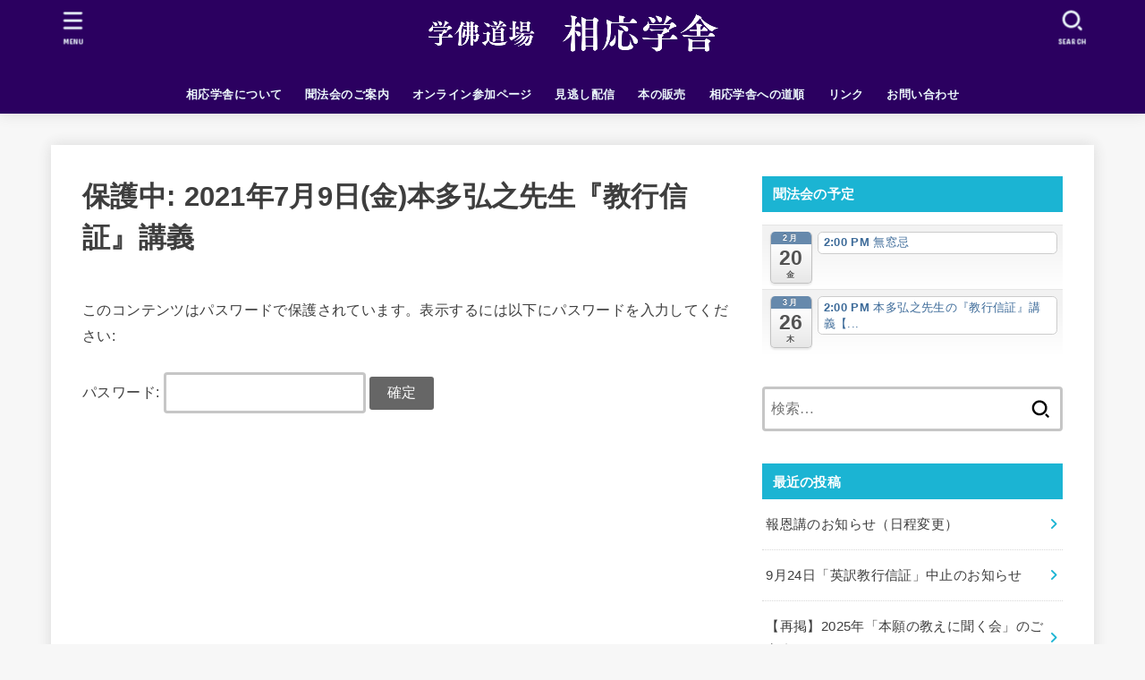

--- FILE ---
content_type: text/html; charset=UTF-8
request_url: https://souou-gakusha.com/wp-admin/admin-ajax.php
body_size: -27
content:
66623.f581b4108d20de49d9b3a00b6fdbe3f5